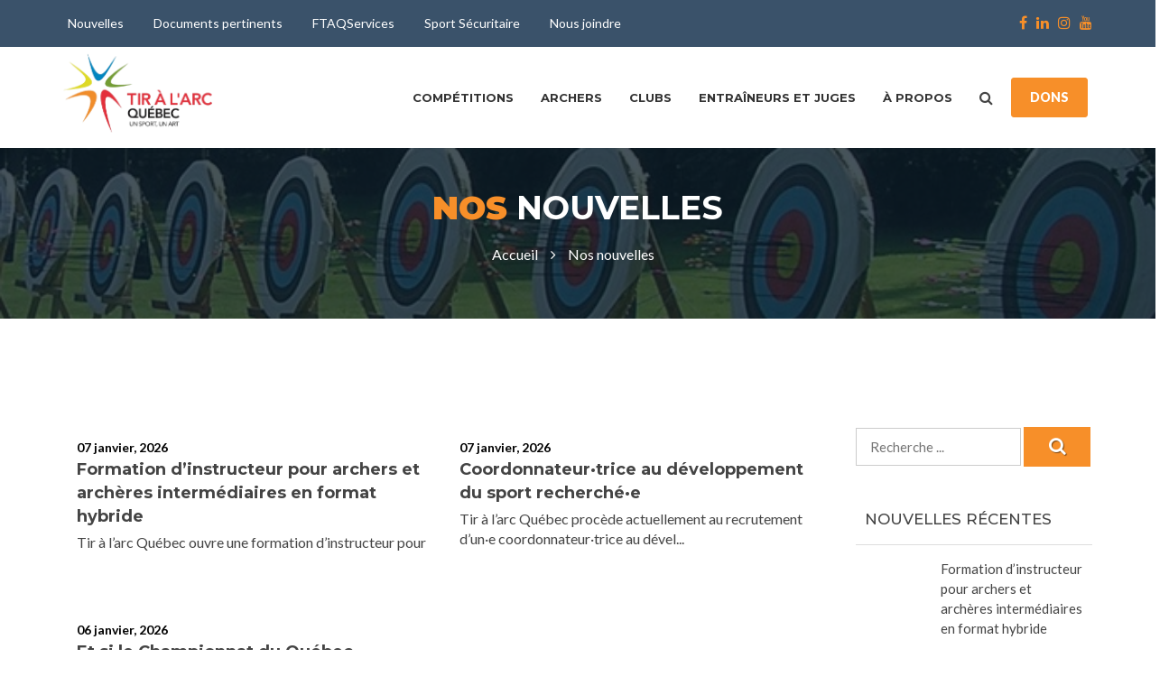

--- FILE ---
content_type: text/html; charset=UTF-8
request_url: https://www.tiralarcquebec.com/Nouvelles.asp?CodeN=391
body_size: 45815
content:

<!doctype html>
<html class="no-js" lang="fr">

<head>
    <meta charset="utf-8">
    <meta http-equiv="x-ua-compatible" content="ie=edge">
    <title>FTAQ</title>
    <meta name="description" content="">
    <meta name="viewport" content="width=device-width, initial-scale=1">
    <!-- favicon -->
    <link rel="shortcut icon" type="image/x-icon" href="img/favicon1.ico">
    <!-- all css here -->
    <!-- bootstrap v3.3.6 css -->
    <link rel="stylesheet" href="css/abdel.css">
    <link rel="stylesheet" href="css/bootstrap.min.css">
    <!-- owl.carousel css -->
    <link rel="stylesheet" href="css/owl.carousel.css">
    <link rel="stylesheet" href="css/owl.transitions.css">
    <!-- animate css -->
    <link rel="stylesheet" href="css/animate.css">
    <!-- meanmenu css -->
    <link rel="stylesheet" href="css/meanmenu.min.css">
    <!-- font-awesome css -->
    <link rel="stylesheet" href="css/font-awesome.min.css">
    <link rel="stylesheet" href="css/icon.css">
    <!-- magnific css -->
    <link rel="stylesheet" href="css/magnific.min.css">
    <!-- venobox css -->
    <link rel="stylesheet" href="css/venobox.css">
    <!-- style css -->
    <!-- responsive css -->
    <link rel="stylesheet" href="css/style.css?v=1.15">
    <link rel="stylesheet" href="css/responsive.css?v=3">

    <!-- modernizr css -->
    <script src="https://ajax.googleapis.com/ajax/libs/jquery/3.3.1/jquery.min.js"></script>
    <script src="js/vendor/modernizr-2.8.3.min.js"></script>
    <link rel="stylesheet" type="text/css" href="css/bootstrap-datepicker.min.css">

    <!--  Cookies  Manager-->
   <link href="https://fonts.googleapis.com/css?family=Roboto+Slab|Quicksand:400,500" rel="stylesheet">
   <link rel="stylesheet" href="assets/cookies/dist/cookieconsent.css?v=1.4" media="print" onload="this.media='all'">
   <!-- END  Cookies  -->


    <style>
        .topbar-area {
            padding: 10px 0;
            /* Augmente la hauteur en ajoutant du padding */
            font-size: 14px;
            /* Augmente légèrement la taille du texte */
        }

        .topbar-left ul li a,
        .topbar-right ul li a {
            font-size: 14px;
            /* Augmente la taille du texte des liens */
            padding: 5px;
            /* Augmente l'espacement des liens */
        }

        .topbar-right ul li i {
            font-size: 16px;
            /* Augmente légèrement la taille des icônes */
        }

        /* Change la couleur du texte des liens principaux au survol */
        .navbar-nav>li>a:hover {
            color: #F78F40 !important;
        }

        /* Change la couleur du texte des sous-menus au survol */
        .navbar-nav .sub-menu li a:hover {
            color: #F78F40 !important;
        }

        .orange-link {
            color: #F78F40 !important;
            text-decoration: none!important;
            transition: font-weight 0.2s ease-in-out!important;
        }

        .orange-link:hover {
            font-weight: bold!important;
        }

        /* p a, table a {
                color: orange !important;
                text-decoration: none;
                transition: font-weight 0.2s ease-in-out;
            }

        p a:hover, table a {
            font-weight: bold;
        } */

        .quote-btn:hover, 
        .quote-btn:focus, 
        .quote-btn:visited {
            color: white !important;
        }
        lato-bold { 
            color: rgb(102,102,102) !important;
            font-family: 'Lato', sans-serif !important;
            font-size: 17px !important;
            text-align: left !important; 
            line-height: 26px !important;
            font-weight:700 !important;
        }
        lato-normal { 
            color: rgb(102,102,102) !important;
            font-family: 'Lato', sans-serif !important;
            font-size: 17px !important;
            text-align: left !important; 
            line-height: 26px !important;
            font-weight:400 !important;
        }

        .mean-container .mean-nav ul li li a{
            text-transform: uppercase!important;
        }
  

    </style>


</head>

<body>
    <div id="preloader"></div>
    <!-- Start top bar -->
    <div class="topbar-area fix hidden-xs">
        <div class="container">
            <div class="row menuHead">
                <div class="col-lg-9 col-md-9 col-sm-8">
                    <div class="topbar-left">
                        <ul class="menu" id="responsive-menu">
                            <!-- <li><a href="#"><i class="fa fa-envelope"></i>taq@tiralarcquebec.com</a></li>
                                <li><a href="#"><i class="fa fa-phone"></i>514-252-3054</a></li> -->

                            <li><a href="/nouvelles">Nouvelles</a></li>
                            <li><a href="/documents-pertinents">Documents pertinents</a></li>
                             <li><a href="/affiliations.php" target="_blank">FTAQServices</a></li>
                              <li><a href="/sport-securitaire">Sport Sécuritaire</a></li>
                            <li><a href="/contact">Nous joindre</a></li>
                            <!--<li><a href="https://alias-solution.com/contact/fr/LSQ403">Je porte plainte</a></li>-->

                        </ul>
                    </div>
                </div>

                <div class="col-lg-3 col-md-3 col-sm-4">
                    <div class="topbar-right">
                        <ul>
                            
                                                            <li><a href="https://www.youtube.com/channel/UCW4CDRRKxTJmT7gLEqk0sxA" title="Youtube" target="_blanck"><i class="fa fa-youtube"></i></a></li>
                                                                                                                    <li><a href="https://www.instagram.com/tir_a_larc_quebec/" title="Instagram" target="_blanck"><i class="fa fa-instagram"></i></a></li>
                             
                                                            <li><a href="https://www.linkedin.com/company/94275700/admin/dashboard/" title="Linkedin" target="_blanck"><i class="fa fa-linkedin"></i></a></li>
                                                                                                                    <li><a href="https://www.facebook.com/tiralarcquebec/" title="Facebook" target="_blanck"><i class="fa fa-facebook"></i></a></li>
                                                        <!-- <li>
                                <a href="https://alias-solution.com/contact/fr/LSQ403" title="Je porte plainte" target="_blank">
                                    <img src="img/logo/je_porte_plainte.png" alt="Je porte plainte" style="width: auto; height: 28px;">
                                </a>
                            </li> -->  
                           <!--  <li>                                
                                <a href="/dons" class="quote-btn" title="Dons">DONS</a>                                 
                            </li> -->                          
                            <!-- <li><a href="http://laq3d.com" target="_blank">3D</a></li> -->


                        </ul>
                    </div>
                </div>
            </div>



        </div>
    </div>
    <!-- End top bar -->
    <header>
        <!-- header-area start -->
        <div id="sticker" class="header-area hidden-xs">
            <div class="container">
                <div class="row">
                    <!-- logo start -->
                    <div class="col-md-2 col-sm-1">
                        <div class="logo" >
                            <!-- Brand -->
                            <a class="" href="/accueil">
                                <img src="img/logo.png" alt="">
                            </a>
                        </div>
                    </div>
                    <!-- logo end -->
                    <div class="col-md-10 col-sm-11">

                        <div class="header-right-link"> 
                            <div class="quote-button hidden-sm">
                                <a   href="dons.php" class="quote-btn "    >DONS</a>
                            </div>
                            <!-- search option start -->
                            <form action="/recherche" method="POST">
                                <div class="search-option">
                                    <input type="text" placeholder="Rechercher..." name="motGeneral" id="motGeneral">
                                    <button class="button" type="submit"><i class="fa fa-search"></i></button>
                                </div>
                                <a class="main-search" href="#"><i class="fa fa-search"></i></a>
                            </form>
                            <!-- search option end -->
                        </div> 

                        <!-- mainmenu start -->
                        <nav class="navbar navbar-default">
                            <div class="collapse navbar-collapse" id="navbar-example">
                                <div class="main-menu">
                                    <ul class='nav navbar-nav navbar-right'>
                                        <li><a href='#' >Compétitions</a><ul class='sub-menu'><li ><a href='evenement.php' target='' >Calendrier et Résultats</a></li><li ><a href='/classements-nouv'>Classements</a></li><li ><a href='/couoe-du-quebec'>Coupe Québec jeunesse</a></li><li ><a href='/jeux-du-quebec'>Jeux du Québec</a></li><li ><a href='/jeux-du-canada'>Jeux du Canada</a></li><li ><a href='records' target='' >Records</a></li><li ><a href='/organisateur'>Organiser une compétition</a></li><li ><a href='/reglements-des-competitions'>Règlements de compétition</a></li></ul></li><li><a href='#' >Archers</a><ul class='sub-menu'><li ><a href='/le-tir-a-larc'>Découvrir le tir à l'arc</a></li><li ><a href='/programme-des-grades'>Initiation / récréation</a></li><li ><a href='/affiliation-adherents'>Affiliation adhérents</a></li><li ><a href='/haut-niveau'>Haute performance</a></li><li ><a href='/equipe-du-quebec'>Équipe du Québec</a></li><li ><a href='/modele-de-developpement-de-larcher'>Modèle de développement de l'archer </a></li><li ><a href='/tir-a-larc-pierre-bedard'>Tir à l'arc Pierre-Bédard</a></li></ul></li><li><a href='#' >Clubs</a><ul class='sub-menu'><li ><a href='club.php' target='' >Trouver un club</a></li><li ><a href='/demarrer-un-club'>Démarrer un club</a></li><li ><a href='/affiliation'>Affiliation</a></li><li ><a href='affiliations.php?p=5' target='' >Assurances</a></li><li ><a href='verification-antecedents' target='' >Vérification des antécedents judiciaires</a></li></ul></li><li><a href='#' >Entraîneurs et juges</a><ul class='sub-menu'><li ><a href='/devenir-juge'>Devenir juge</a></li><li ><a href='/formations-entraineurs'>Devenir entraîneur</a></li><li ><a href='/devenir-formateur'>Devenir formateur</a></li><li ><a href='/verification-des-antecedents-judiciaires'>Vérification des antécedents judiciaires</a></li><li ><a href='/pnce'>Le PNCE</a></li></ul></li><li><a href='#' >À propos </a><ul class='sub-menu'><li ><a href='/dons'>Faire un don</a></li><li ><a href='/qui-sommes-nous'>Mission et objectifs de la FTAQ</a></li><li ><a href='/ca-comites-et-commissions'>Gouvernance</a></li><li ><a href='/reconnaissances'>Reconnaissances</a></li><li ><a href='/politiques-et-reglements'>Politiques et Règlements</a></li><li ><a href='/sport-securitaire'>Sport sécuritaire</a></li><li ><a href='/cetaq'>CETAQ</a></li><li ><a href='/labotaq'>LABOTAQ</a></li><li ><a href='/infolettres'>Infolettres</a></li></ul></li> 
                                    </ul>

                                </div>
                            </div>  
                        </nav>
                        
                        <!-- mainmenu end -->
                    </div>

                    
                </div>
            </div>
        </div>
        <!-- header-area end -->
        <!-- mobile-menu-area start -->
        <div class="mobile-menu-area hidden-lg hidden-md hidden-sm">
            <div class="container">
                <div class="row">
                    <div class="col-md-12">
                        <div class="mobile-menu">
                            <div class="logo">
                                <a href="/accueil"><img src="img/logo.png" alt="" style='width: 40%;' /></a>
                            </div>
                            <nav id="dropdown">
                                <ul>
                                    <li><a href='#' >Compétitions</a><ul class='sub-menu'><li ><a href='evenement.php' target='' >Calendrier et Résultats</a></li><li ><a href='/classements-nouv'>Classements</a></li><li ><a href='/couoe-du-quebec'>Coupe Québec jeunesse</a></li><li ><a href='/jeux-du-quebec'>Jeux du Québec</a></li><li ><a href='/jeux-du-canada'>Jeux du Canada</a></li><li ><a href='records' target='' >Records</a></li><li ><a href='/organisateur'>Organiser une compétition</a></li><li ><a href='/reglements-des-competitions'>Règlements de compétition</a></li></ul></li><li><a href='#' >Archers</a><ul class='sub-menu'><li ><a href='/le-tir-a-larc'>Découvrir le tir à l'arc</a></li><li ><a href='/programme-des-grades'>Initiation / récréation</a></li><li ><a href='/affiliation-adherents'>Affiliation adhérents</a></li><li ><a href='/haut-niveau'>Haute performance</a></li><li ><a href='/equipe-du-quebec'>Équipe du Québec</a></li><li ><a href='/modele-de-developpement-de-larcher'>Modèle de développement de l'archer </a></li><li ><a href='/tir-a-larc-pierre-bedard'>Tir à l'arc Pierre-Bédard</a></li></ul></li><li><a href='#' >Clubs</a><ul class='sub-menu'><li ><a href='club.php' target='' >Trouver un club</a></li><li ><a href='/demarrer-un-club'>Démarrer un club</a></li><li ><a href='/affiliation'>Affiliation</a></li><li ><a href='affiliations.php?p=5' target='' >Assurances</a></li><li ><a href='verification-antecedents' target='' >Vérification des antécedents judiciaires</a></li></ul></li><li><a href='#' >Entraîneurs et juges</a><ul class='sub-menu'><li ><a href='/devenir-juge'>Devenir juge</a></li><li ><a href='/formations-entraineurs'>Devenir entraîneur</a></li><li ><a href='/devenir-formateur'>Devenir formateur</a></li><li ><a href='/verification-des-antecedents-judiciaires'>Vérification des antécedents judiciaires</a></li><li ><a href='/pnce'>Le PNCE</a></li></ul></li><li><a href='#' >À propos </a><ul class='sub-menu'><li ><a href='/dons'>Faire un don</a></li><li ><a href='/qui-sommes-nous'>Mission et objectifs de la FTAQ</a></li><li ><a href='/ca-comites-et-commissions'>Gouvernance</a></li><li ><a href='/reconnaissances'>Reconnaissances</a></li><li ><a href='/politiques-et-reglements'>Politiques et Règlements</a></li><li ><a href='/sport-securitaire'>Sport sécuritaire</a></li><li ><a href='/cetaq'>CETAQ</a></li><li ><a href='/labotaq'>LABOTAQ</a></li><li ><a href='/infolettres'>Infolettres</a></li></ul></li>                                                                     </ul>
                            </nav>
                        </div>
                    </div>
                </div>
            </div>
        </div>
        <!-- mobile-menu-area end -->
    </header>
    <!-- header end -->

  <style>
    .capitalize-first {
        text-transform: lowercase!important;
    }
    .capitalize-first::first-letter {
        text-transform: uppercase!important;
    }

    .capitalize-first a:hover {
        font-weight: bold !important;
        color: #f28803;
    }

    /* Style pour le conteneur principal */
    .post-container {
        display: flex; /* Utilisez Flexbox pour créer deux colonnes */
        align-items: flex-start; /* Alignez les éléments en haut */
        gap: 5px; /* Ajoutez un espace entre les colonnes */
    }

    /* Style pour la colonne de l'image */
    .post-img {
        flex: 1; /* L'image occupe toute la largeur disponible dans sa colonne */
        max-width: 200px; /* Limitez la largeur maximale si nécessaire */
        height: auto; /* Ajustez la hauteur automatiquement pour maintenir les proportions */
        overflow: hidden; /* Assurez-vous que l'image reste dans ses limites */
    }

    .post-img img {
        width: 100%; /* Faites en sorte que l'image remplisse sa colonne */
        height: auto; /* Maintenez les proportions de l'image */
        object-fit: cover; /* Ajustez l'image pour qu'elle couvre l'espace sans déformation */
    }

    /* Style pour la colonne du texte */
    .blog-meta {
        flex: 2; /* Occupez plus d'espace pour le texte */
        display: flex; /* Alignez le texte verticalement */
        flex-direction: column; /* Placez le texte en colonne */
        justify-content: center; /* Centrez le texte verticalement */
    }

    .news-title {
    color: #444444;
    text-transform: none;
    font-size: 15px !important;
    font-weight: normal !important;
    }

    .hover-link:hover .news-title {
        font-weight: bold !important;
        color: #f28803 !important;
    }

</style>
<div class="page-area">
    <div class="breadcumb-overlay"></div>
    <div class="container">
        <div class="row">
            <div class="col-md-12 col-sm-12 col-xs-12">
                <div class="breadcrumb text-center">
                    <div class="section-headline white-headline text-center">
                        <h3><span class="color">NOS</span> NOUVELLES</h3>
                    </div>
                    <ul>
                        <a href="/accueil">
                            <li class="home-bread">Accueil</li>
                        </a>
                        <a href="nouvelle_liste.php">
                            <li>Nos nouvelles</li>
                        </a>
                    </ul>
                </div>
            </div>
        </div>
    </div>
</div>
<!-- END Header -->
<!-- Club détails area -->
<!----------------------- Formulaire pour envoier l'action aux details de la nouvelle ou d'evenement------------------->
<form method="POST" id="formGlobal" name="formGlobal">
    <input type="hidden" name="id" id="id" value="">
</form>
<!-- fin formulaire- ----------------------------------------------------------------->
<script type="text/javascript">
    /********Passer l'action au fichier des detailles de la nouvelle ou d'evenement a partir de la page d'accueil*/
    function formSubmit(form, id, action) {
        var myForm = form;
        var idRecu = id;
        if (idRecu != '') {
            document.getElementById("id").value = idRecu;
            document.getElementById(myForm).action = action;
            document.getElementById(myForm).submit();
        } else return false;
    }
    /****************************Fin*************************************/
</script>
<!-- Club détails area -->
<div class="project-page area-padding">
    <div class="container">
        <div class="row">
            <div class="col-md-9 col-sm-9 col-xs-12" id="jar">
                <!-- single-awesome-project start -->
                                        <div class="col-md-6 col-sm-6 col-xs-12  ">
                            <div class="single-awesome-project mx-auto content">
                                <div class="awesome-img">
                                    <a href="nouvelle-details?id=c2pkVW5EL2gydUtpUk1YdkQwUGxuQT09">
                                        <img src="modules/nouvelles/3011767801029.png" alt="" style="width: auto;height: 250px;" />
                                    </a>
                                </div>
                                <a href="nouvelle-details?id=c2pkVW5EL2gydUtpUk1YdkQwUGxuQT09">

                                    <div class="project-dec" style="height: 150px;">

                                        <div class="blog-meta">
                                            <span class="date-type" style="color:black;">
                                                07 janvier, 2026                                            </span>
                                        </div> 
                                    
                                        <h4 style="text-transform: none;">Formation d’instructeur pour archers et archères intermédiaires en format hybride</h4>
                                    
                                        <p>Tir à l’arc Québec ouvre une formation d’instructeur pour archers et archères intermédiaires...</p>

                                        
                                    </div>
                                </a>
                            </div>
                        </div>
                                            <div class="col-md-6 col-sm-6 col-xs-12  ">
                            <div class="single-awesome-project mx-auto content">
                                <div class="awesome-img">
                                    <a href="nouvelle-details?id=eDdYRUpzdFcxTFY3YlNESEtFeFpyQT09">
                                        <img src="modules/nouvelles/3021767811795.png" alt="" style="width: auto;height: 250px;" />
                                    </a>
                                </div>
                                <a href="nouvelle-details?id=eDdYRUpzdFcxTFY3YlNESEtFeFpyQT09">

                                    <div class="project-dec" style="height: 150px;">

                                        <div class="blog-meta">
                                            <span class="date-type" style="color:black;">
                                                07 janvier, 2026                                            </span>
                                        </div> 
                                    
                                        <h4 style="text-transform: none;">Coordonnateur·trice au développement du sport recherché·e</h4>
                                    
                                        <p>Tir à l’arc Québec procède actuellement au recrutement d’un·e coordonnateur·trice au dével...</p>

                                        
                                    </div>
                                </a>
                            </div>
                        </div>
                                            <div class="col-md-6 col-sm-6 col-xs-12  ">
                            <div class="single-awesome-project mx-auto content">
                                <div class="awesome-img">
                                    <a href="nouvelle-details?id=eGc5U2dEVzBPS25yVk1RdzNiY0grdz09">
                                        <img src="modules/nouvelles/3001767718529.png" alt="" style="width: auto;height: 250px;" />
                                    </a>
                                </div>
                                <a href="nouvelle-details?id=eGc5U2dEVzBPS25yVk1RdzNiY0grdz09">

                                    <div class="project-dec" style="height: 150px;">

                                        <div class="blog-meta">
                                            <span class="date-type" style="color:black;">
                                                06 janvier, 2026                                            </span>
                                        </div> 
                                    
                                        <h4 style="text-transform: none;">Et si le Championnat du Québec intérieur 2026 se déroulait dans votre club?</h4>
                                    
                                        <p>Tir à l’arc Québec invite ses clubs affiliés à déposer leur candidature afin d’agir comme h...</p>

                                        
                                    </div>
                                </a>
                            </div>
                        </div>
                                                </div>
            <div class="col-md-3 col-sm-3 col-xs-12" style="background: none!important;">
                <div class="left-head-blog" style="background: none!important;">
                    <div class="left-blog-page" style="background: none!important;">
                        <!-- search option start -->
                        <form action="nouvelle_liste.php" method="POST">
                            <div class="blog-search-option">
                                <input type="text" placeholder="Recherche ..." name="nouvelleCherche">
                                <button class="button" type="submit">
                                    <i class="fa fa-search"></i>
                                </button>
                            </div>
                        </form>
                        <!-- search option end -->
                    </div>
                    <div class="left-blog-page" style="background: none!important;">
                        <!-- recent start  Nouvelle récentes-->


                        <div class="left-blog" style="background: none!important;">
                        <h4>nouvelles récentes</h4>
                        <div class="recent-post">
                            <!-- start single post -->
                                                            <div class="recent-single-post" onclick="formSubmit('formGlobal','301','/nouvelle-details')">
                                    <a href="nouvelle-details?id=c2pkVW5EL2gydUtpUk1YdkQwUGxuQT09">
                                        <div class="post-container">
                                            <!-- Image column -->
                                            <div class="post-img">
                                                <img src="modules/nouvelles/3011767801029.png" alt="" />
                                            </div>
                                            <!-- Text column -->
                                            <div class="blog-meta hover-link">
                                                <span class="news-title"  style="color:#444444;text-transform: none;font-size:15px!important;font-weight: normal!important;">Formation d’instructeur pour archers et archères intermédiaires en format hybride</span>
                                            </div>
                                        </div>
                                    </a>
                                </div>
                                                            <div class="recent-single-post" onclick="formSubmit('formGlobal','302','/nouvelle-details')">
                                    <a href="nouvelle-details?id=eDdYRUpzdFcxTFY3YlNESEtFeFpyQT09">
                                        <div class="post-container">
                                            <!-- Image column -->
                                            <div class="post-img">
                                                <img src="modules/nouvelles/3021767811795.png" alt="" />
                                            </div>
                                            <!-- Text column -->
                                            <div class="blog-meta hover-link">
                                                <span class="news-title"  style="color:#444444;text-transform: none;font-size:15px!important;font-weight: normal!important;">Coordonnateur·trice au développement du sport recherché·e</span>
                                            </div>
                                        </div>
                                    </a>
                                </div>
                                                            <div class="recent-single-post" onclick="formSubmit('formGlobal','300','/nouvelle-details')">
                                    <a href="nouvelle-details?id=eGc5U2dEVzBPS25yVk1RdzNiY0grdz09">
                                        <div class="post-container">
                                            <!-- Image column -->
                                            <div class="post-img">
                                                <img src="modules/nouvelles/3001767718529.png" alt="" />
                                            </div>
                                            <!-- Text column -->
                                            <div class="blog-meta hover-link">
                                                <span class="news-title"  style="color:#444444;text-transform: none;font-size:15px!important;font-weight: normal!important;">Et si le Championnat du Québec intérieur 2026 se déroulait dans votre club?</span>
                                            </div>
                                        </div>
                                    </a>
                                </div>
                                                            <div class="recent-single-post" onclick="formSubmit('formGlobal','292','/nouvelle-details')">
                                    <a href="nouvelle-details?id=cGd2YVpIdk9DN3ZaS0VmZ3Zsak9mUT09">
                                        <div class="post-container">
                                            <!-- Image column -->
                                            <div class="post-img">
                                                <img src="modules/nouvelles/2921765985626.png" alt="" />
                                            </div>
                                            <!-- Text column -->
                                            <div class="blog-meta hover-link">
                                                <span class="news-title"  style="color:#444444;text-transform: none;font-size:15px!important;font-weight: normal!important;">Tir à l’arc Québec vous souhaite de joyeuses fêtes!</span>
                                            </div>
                                        </div>
                                    </a>
                                </div>
                                                        <!-- End single post -->
                        </div>
                    </div>



                        <!-- recent end -->
                    </div>
                    <div class="left-blog-page">
                        <div class="left-blog">
                            <div class="panel panel-default">
                                <a data-toggle="collapse" data-parent="#accordion" href="#archive">
                                    <h4>archive</h4>
                                </a>
                            </div>
                            <div id="archive" class="panel-collapse collapse">
                                                                <ul>
                                                                            <li>
                                            <a href="?annee=2026&page=1">2026</a>
                                        </li>
                                                                            <li>
                                            <a href="?annee=2025&page=1">2025</a>
                                        </li>
                                                                            <li>
                                            <a href="?annee=2024&page=1">2024</a>
                                        </li>
                                                                            <li>
                                            <a href="?annee=2023&page=1">2023</a>
                                        </li>
                                                                            <li>
                                            <a href="?annee=2022&page=1">2022</a>
                                        </li>
                                                                            <li>
                                            <a href="?annee=2021&page=1">2021</a>
                                        </li>
                                                                            <li>
                                            <a href="?annee=2020&page=1">2020</a>
                                        </li>
                                                                            <li>
                                            <a href="?annee=2019&page=1">2019</a>
                                        </li>
                                                                            <li>
                                            <a href="?annee=2018&page=1">2018</a>
                                        </li>
                                                                            <li>
                                            <a href="?annee=2017&page=1">2017</a>
                                        </li>
                                                                            <li>
                                            <a href="?annee=2016&page=1">2016</a>
                                        </li>
                                                                            <li>
                                            <a href="?annee=2015&page=1">2015</a>
                                        </li>
                                                                            <li>
                                            <a href="?annee=2014&page=1">2014</a>
                                        </li>
                                                                    </ul>
                            </div>
                        </div>
                    </div>
                </div>
            </div>
        </div>
    </div>
    <div class="row">
        
            <div class="col-md-7 col-md-offset-2">
                <nav>
                    <ul class="pagination justify-content-center pagination-sm noprint">
                    </ul>
                </nav>
            </div>
            <div class="col-md-3">
                <p style="margin-top: 40px;"><a href="/accueil" class="quote-btn">Retour</a></p>
            </div>
        
    </div>
</div>
<!-- End main content -->
</div>
<!-- Start Footer bottom Area -->
<script>
    $(document).ready(function () {
        // Initialize variables
        let currentPage = 1;
        let selectedYear = getAnnee(); // Get the year from the URL

        // Display the selected year
        $("#selectedYear").text(selectedYear);

        // Load the correct page based on the URL
        const urlParams = new URLSearchParams(window.location.search);
        const pageFromUrl = urlParams.has("page") ? parseInt(urlParams.get("page")) : 1;
        currentPage = pageFromUrl;
        showPage(currentPage);

        // Handle clicks on years (e.g., 2024, 2025)
        $(".year-selector").on("click", function (e) {
            e.preventDefault();
            const newYear = $(this).data("year"); // Get the year from the data attribute
            selectedYear = newYear; // Update the selected year

            // Update the URL with the new year and reset the page to 1
            updateUrl(selectedYear, 1);
            showPage(1); // Reload the first page with the new year
        });

        // Handle clicks on pagination items
        $(document).on("click", ".pagination li.current-page:not(.active)", function (e) {
            e.preventDefault();
            const selectedPage = parseInt($(this).text());
            currentPage = selectedPage; // Update currentPage
            showPage(selectedPage);
        });

        // Handle "Next" button click
        $("#next-page").on("click", function (e) {
            e.preventDefault();
            currentPage += 1; // Increment currentPage
            showPage(currentPage);
        });

        // Handle "Previous" button click
        $("#previous-page").on("click", function (e) {
            e.preventDefault();
            currentPage -= 1; // Decrement currentPage
            showPage(currentPage);
        });
    });

    // Function to get the year from the URL or default to the current year
    function getAnnee() {
        const urlParams = new URLSearchParams(window.location.search);
        if (urlParams.has("annee")) {
            return urlParams.get("annee"); // Return the year from the URL if it exists
        } else if (urlParams.has("id")) {
            return urlParams.get("id"); // Fallback to "id" if "annee" is not present
        }
        return new Date().getFullYear(); // Otherwise, use the current year
    }

    // Function to update the URL with the selected year and page
    function updateUrl(annee, page) {
        const newUrl = `?annee=${annee}&page=${page}`;
        window.history.pushState({ path: newUrl }, "", newUrl);
    }
</script>
  <div class="banner-area">
      <div class="container">
          <div class="row">
              <div class="col-md-3 col-sm-3 col-xs-12">
                  <div class="banner-content">
                      <div class="footer-top-left">
                          <h4> FAITES UN DON</h4>
                      </div>
                  </div>
              </div>
              <div class="col-md-5 col-sm-5 col-xs-12">
                  <div class="banner-content">
                      <div class="footer-top-left">
                          <p class="footer-top-text" style='color:white;font-size: 15px!important;'>Pour chaque don re&#231;u par Tir &#224; l'arc Qu&#233;bec, le programme Placements Loisir et Sport ajoutera une somme &#233;quivalente &#224; 450 % du montant du don. &nbsp;</p>
                      </div>
                  </div>
              </div>
              <div class="col-md-4 col-sm-12 col-xs-12">
                  <div class="banner-content">
                      <div class="footer-top-left">
                          <a class="banner-btn" href="dons.php">COMMENT FAIRE UN DON ?</a>
                      </div>
                  </div>
              </div>
          </div>
      </div>
  </div>
  <!-- Start Footer bottom Area -->
  <footer>
      <div class="footer-area">
          <div class="container">
              <div class="row">
                  <div class="col-md-4 col-sm-4 col-xs-12">
                      <div class="footer-content">
                          <div class="footer-head">
                              <h4>À propos de la FTAQ</h4>
                              <hr>
                              <p>Tir &#224; l'arc Qu&#233;bec, par son leadership, assure une synergie entre ses adh&#233;rents et ses partenaires afin de favoriser le d&#233;veloppement et l'&#233;panouissement de l'athl&#232;te tout en faisant la promotion de la pratique du tir &#224; l&#8217;arc au Qu&#233;bec.</p>
                              <div class="footer-icons">
                                  <ul>
                                                                                <li><a href="https://www.facebook.com/tiralarcquebec/" title="Facebook" target="_blanck"><i class="fa fa-facebook"></i></a></li>
                                                                                                                                                            <li><a href="https://www.linkedin.com/company/94275700/admin/dashboard/" title="Linkedin" target="_blanck"><i class="fa fa-linkedin"></i></a></li>
                                                                                                                      <li><a href="https://www.youtube.com/channel/UCW4CDRRKxTJmT7gLEqk0sxA" title="Tumblr" target="_blanck"><i class="fa fa-youtube"></i></a></li>
                                                                                                                                                            <li><a href="https://www.instagram.com/tir_a_larc_quebec/" title="Vimeo" target="_blanck"><i class="fa fa-instagram"></i></a></li>
                                                                        </ul>
                              </div>
                          </div>
                      </div>
                  </div>
                  <!-- end single footer -->
                  <div class="col-md-4 col-sm-4 col-xs-12">
                      <div class="footer-content">
                          <div class="footer-head">
                              <h4>Contact</h4>
                              <hr>
                              <p>
                                  Vous pouvez nous joindre aux coordonnées suivantes : 
                              </p>
                              <div class="footer-contacts">
                                  <p><span>Téléphone: </span> 514-252-3054</p>
                                  <p><span>Courriel: </span><a href='mailto:taq@tiralarcquebec.com'>taq@tiralarcquebec.com</a></p>
                                  <p><span>Adresse: </span>7665 Boul Lacordaire Montréal (Québec) H1S 2A7</p>
                              </div>
                          </div>
                      </div>
                  </div>
                  <!-- end single footer -->
                  <div class="col-md-4 col-sm-4 col-xs-12">
                      <div class="footer-content">
                          <div class="footer-head">
                              <h4> abonnez-vous </h4>
                              <hr>
                              <p>
                                  Inscrivez-vous pour recevoir GRATUITEMENT notre infolettre :
                              </p>
                              <div class="subs-feilds">
                                  <div class="suscribe-input">
                                      <form action="/accueil" method='POST' name='info_abbonement'>
                                          <input type="email" class="email form-control width-80" id="info_courriel" name="info_courriel" placeholder="Votre courriel">
                                          <button type="submit" id="sus_submit" class="add-btn">Inscrivez-vous</button>
                                      </form>
                                  </div>
                              </div>
                          </div>
                      </div>
                  </div>
                  <!-- end single footer -->
              </div>
          </div>
      </div>
      <div class="footer-area-bottom">
          <div class="container">
              <div class="row">
                  <div class="col-md-12 col-sm-12 col-xs-12">
                      <div class="copyright">
                          <p style="font-size: 12px;">
                              © 2026                              <a href="#"> www.tiralarcquebec.com</a> Tous droits réservés 
                              <a class="pull-right"  target='_blank' href="Uploads/Politiques/2025/2024.12.10_Politique_protection_des_donnees_personnelles.pdf" style='color:#F78F29; font-size: 14px;font-weight: bold;'>
                                  Politique de confidentialité
                              </a> 
                               | <a href="" class='copyright' type="button" data-cc="c-settings">Préférences de cookies</a>
                          </p>
                      </div>
                  </div>
              </div>
          </div>
      </div>
  </footer>


  <!-- all js here -->

  <!-- jquery latest version -->
  <script src="js/vendor/jquery-1.12.4.min.js"></script>
  <!-- bootstrap js -->
  <script src="js/bootstrap.min.js"></script>
  <!-- owl.carousel js -->
  <script src="js/owl.carousel.min.js"></script>
  <!-- Counter js -->
  <script src="js/jquery.counterup.min.js"></script>
  <!-- waypoint js -->
  <script src="js/waypoints.js"></script>
  <!-- isotope js -->
  <script src="js/isotope.pkgd.min.js"></script>
  <!-- magnific js -->
  <script src="js/magnific.min.js"></script>
  <!-- venobox js -->
  <script src="js/venobox.min.js"></script>
  <!-- wow js -->
  <script src="js/wow.min.js"></script>
  <!-- meanmenu js -->
  <script src="js/jquery.meanmenu.js"></script>
  <!-- Form validator js -->
  <script src="js/form-validator.min.js"></script>
  <!-- plugins js -->
  <script src="js/plugins.js"></script>
  <!-- main js -->
  <script src="js/main.js"></script>
  <!-- LOADING SCRIPTS FOR PAGE-->
  <script src="assets/js/bootstrap-auto-dismiss-alert.js"></script><!--Lien pour les alert qui vont s'affiché apres un envoye d'un courrie-->
  <!--<script src="assets/js/pagination.js?v=1.28"></script>--><!--Lien pour la pagination des elements-->
   <script src="js/bootstrap-datepicker.min.js"></script>

       <script src="assets/cookies/dist/cookieconsent.js"></script>


<script src="assets/cookies/dist/cookieconsent-init.js?v=1.3"></script>
<!-- END  Cookies  -->
  </body>

  </html><script src="assets/js/pagination.js?v=1.28"></script><!--Lien pour la pagination des elements-->

--- FILE ---
content_type: text/css
request_url: https://www.tiralarcquebec.com/css/abdel.css
body_size: 35567
content:

@font-face {
  font-family: 'Eagle-Book';
  src: url('../font/eagle-book/Eagle-Book.eot'); /* IE9 Compat Modes */
  src: url('../font/eagle-book/Eagle-Book.eot?#iefix') format('embedded-opentype'), /* IE6-IE8 */
         url('../font/eagle-book/Eagle-Book.woff') format('woff'), /* Pretty Modern Browsers */
       url('../font/eagle-book/Eagle-Book.ttf')  format('truetype'), /* Safari, Android, iOS */
       url('../font/eagle-book/Eagle-Book.svg#svgFontName') format('svg'); /* Legacy iOS */

}
   
@font-face {
  

 font-family: 'BebasNeue-Regular';
  src: url('../font/BebasNeue-Regular/BebasNeue-Regular.eot'); /* IE9 Compat Modes */
  src: url('../font/BebasNeue-Regular/BebasNeue-Regular.eot?#iefix') format('embedded-opentype'), /* IE6-IE8 */
         url('../font/BebasNeue-Regular/BebasNeue-Regular.woff') format('woff'), /* Pretty Modern Browsers */
       url('../font/BebasNeue-Regular/BebasNeue-Regular.ttf')  format('truetype'), /* Safari, Android, iOS */
      /* url('../font/BebasNeue-Regular/BebasNeue-Regular.svg#svgFontName') format('svg')  Legacy iOS */
       url('../font/BebasNeue-Regular/BebasNeue-Regular.woff2') format('woff2'); /*   Super Modern Browsers */
}
   



.background-opacity:before {

    background-color:#e9e9e9;
}

.btn.btn-orange {
    background-color:#f28803;
    font-family: BebasNeue-Regular, Helvetica, Arial, sans-serif;
   
   line-height: inherit;
       padding: 8px 15px 5px 15px;
}

.hors-route-btn{
        padding-top: 50px;
}

 .btn.btn-transit:hover:after {
    right: 0;
}
.btn.btn-transit:after {
    position: absolute;
    content: '';
    right: 100%;
    background-color: #323232;
    color:white;
    width: 100%;
    height: 100%;
    top: 0;
     transition: all 0.5s ease;
}

.btn-transit:hover, .btn-transit:focus, .btn-transit.focus {
       color:white;
}


.btn-orange span {
     font-size:1.6em;
}
hors-route p{
   color:black;
   line-height: 30px;
       margin-top: 7px;
}



.hors-img{
    position: absolute; 
    top: -101px;

}
.hors-img-container{
    /*text-align:center;*/ 
    position:relative;
}
.hors-img-container-top .hors-img{
    top: -123px;
}

@media (max-width:768px)
 {
   .hors-img {
   
    /*top: -105px;*/
    display: inline-block;
}
}
.hr-top{
margin-bottom: 80px;
}
    

.align-center{
    text-align:center;
}

.bg-color{
        background-color: #9ac51f;
}


 .hr-box:hover {
    /*box-shadow: 0 0 15px rgba(0, 0, 0, 0.15);*/
    
}

 .hr-box:hover .hover-text-right {
    left: 0;
    opacity:0.9;
}

  .hr-box:hover .hover-text-left{
    right: 0;
    opacity:0.9;
}

 .hr-box .hover-text {
    position: absolute;
    left: 100%;
     top: 0;
    width: 100%;
    height: 100%;
    background-color: white;
    color: black;
    font-size: 18px;
    text-align:center;
    padding: 19px 0;
    line-height:19px;
    transition: all .5s ease-in-out;
}
.hr-box .hover-text-left {

    right: 100%;
    left: auto;
}

.hr-box{
   

    position:relative;
    overflow: hidden;
    padding: 30px 0;
    transition: all .5s ease-in-out;
}


.hr-box-right{
    padding-left: 10px;
    
}

.hr-box-left{
    padding-right: 10px;
    
}




.box-title {
  

    line-height: 34px;
     font-size: 2.6em;
    font-weight: normal; 
    line-height: 0.9em;
 
    font-family: Eagle-Book, 'Arial Narrow', Arial, sans-serif;
}

.txt-color {
    color:black;
}
.txt-color-white {
      color:white;
}
           





a {
    color: #f28803;
}
a:hover {
    color: #86bc42;
}
/**********Natalia******************/
.marque {
  font-family: 'Lato', Helvetica, Arial, sans-serif;
  border-collapse: collapse;
  width: 100%;
}

.marque td, .marque th {
  border: 1px solid #ddd;
  padding: 8px;
}

.marque tr:nth-child(even){background-color: #f2f2f2;}

.marque tr:hover {background-color: #ddd;}

.marque th {
  padding-top: 12px;
  padding-bottom: 12px;
  text-align: left;
  background-color: #12283e;
  color: white;
}

         .modalDialog {
    position: fixed;
    font-family: Arial, Helvetica, sans-serif;
    top: 5%;
    left: 10%;
   // background: rgba(0, 0, 0, 0.8);
    z-index: 99999;
    opacity:0;
    -webkit-transition: opacity 400ms ease-in;
    -moz-transition: opacity 400ms ease-in;
    transition: opacity 400ms ease-in;
    pointer-events: none;
}
.modalDialog:target {
    opacity:1;
    pointer-events: auto;
}
#openImg1 img  {
    width: 75%;
    height:auto;
}
#openImg2 img  {
    width: 75%;
    height:auto;
}
#openImg3 img  {
    width: 75%;
    height:auto;
}
#openImg4 img  {
    width:75%;
    height:auto;
}
.modalDialog > div {
    width: 40px;
    height: 40px;
    position: relative;
    margin: 0 10px auto;
    padding: 5px;}

.close {
    background: #606061;
    color: #FFFFFF;
    line-height: 25px;
    position: absolute;
    text-align: center;
    width: 24px;
    text-decoration: none;
    font-weight: bold;
    -webkit-border-radius: 12px;
    -moz-border-radius: 12px;
    border-radius: 12px;
    -moz-box-shadow: 1px 1px 3px #000;
    -webkit-box-shadow: 1px 1px 3px #000;
    box-shadow: 1px 1px 3px #000;
    background: #323232!important;
    opacity: .8!important;
}
.close:hover {
    color: #86bc42;
}
.pagination > .active > a, .pagination > .active > span, .pagination > .active > a:hover, .pagination > .active > span:hover, .pagination > .active > a:focus, .pagination > .active > span:focus {
    z-index: 2;
    color: #fff;
    cursor: default;
    background-color: #FF9800;
    border-color: #ff9800;
    color: #635f5e;
}
.pagination-sm > li > a, .pagination-sm > li > span {
    padding: 5px 10px;
    font-size: 12px;
    line-height: 1.5;
}
.pagination > li > a, .pagination > li > span {
    position: relative;
    float: left;
    padding: 6px 12px;
    margin-left: -1px;
    line-height: 1.42857143;
    color: #90a1ae;
    text-decoration: none;
    background-color: #fff;
    border: 1px solid #ddd;
}
.carte:hover { 
  border: 1px solid #86bc42;
}
.fa-download:hover { 
  text-shadow: 1px 1px 2px #000000;
}
.icons {
    font-size: 48px; 
    color:#f28803;
    font-weight: bold;
}
.bouton {
    text-transform: uppercase;
    top:2%;
    font-weight: bold!important;
    color:#f28803;
    font-family: BebasNeue-Regular, Helvetica, Arial, sans-serif;
    letter-spacing: .1rem;
    font-size:18px;
    margin-left: -15px;

 }
.form-radio
{
     -webkit-appearance: none;
     -moz-appearance: none;
     appearance: none;
     display: inline-block;
     position: relative;
     background-color: #f1f1f1;
     color: #666;
     top: 5px;
     height: 25px;
     width: 25px;
     border: 1px solid grey;
     border-radius: 8px;
     cursor: pointer;     
     margin:0 5px!important;
     outline: none;
     margin-left: -40px!important;
}
.form-radio:checked::before
{
     position: absolute;
     font-weight: bold
     font: 18px/1 'Open Sans', sans-serif;
     left: 6px;
     top: 1px;
     content: '\02143';
     transform: rotate(40deg);
}
.form-radio:hover
{
     background-color: #f288035c;
}
.quize
{
     margin-left: 20%;
} 

#veuillez-selectionner {
    color: red;
    margin-left: 6%;
}



  a < .sub-title {
    color: black!important;
    font-size: 18px!important;
}
.iconContact {
    width: 40px;
    height: 40px;
    text-align: center;
    font-size: 1.6em;
    line-height: 1.4em;
    color:#f28803;
}
.lienContact {
    color:#333;
    margin-left: 2%;
    font-weight: bold;

}
.iconContact:hover {
    color:#86bc42;
}
.lienContact:hover {
    color:#86bc42;

}

/******************fin css Natalia***********/
.under-line{
    text-decoration:underline;
}

.ca-box{
    background-color:#e9e9e9;
    padding:30px 60px;
    min-height: 417px;
}

.ca-box .title{
    font-size: 2.8em;
    /*font-weight: 900;*/
    line-height: 34px;
    color:#7fa51d;
    font-family:Eagle-Book, 'Arial Narrow', Arial, sans-serif
}

.ca-box .sub-title{
   font-size: 2em;
   font-weight:normal;
    line-height: 31px;
    font-family: BebasNeue-Regular;
    color:#323232;
        margin-top: 20px;
} 

.ca-box .btn{
    line-height: 21px;
        padding:12px 20px 7px 20px;
     font-family: BebasNeue-Regular;
} 

.ca-box .btn-one{

    padding: 20px 30px;  
    margin-right:19px;
     font-family: BebasNeue-Regular;
      font-weight:normal;
}
 
.ca-box p{
    margin: 20px 0 30px 0;
        font-size: 1.1em;
    line-height: 1.2em;
}

.mobile-img{

    position: absolute;
    top: -92px;
        left: 9%;
} 
.mobile-img-side {
    position: absolute;
    top: -38px;
    left: 9%;
}
.section-padding-mobile{
        padding: 60px 0 0 0;
}

.mobile-txt{
    position: relative;
    top: 108px;
}
.title-mobile{
     font-size: 1.4em;
    font-weight: normal;
    line-height: 34px;
    color:#7fa51d;
    font-family:Eagle-Book, 'Arial Narrow', Arial, sans-serif
}

.sub-title-mobile{
     font-size: 1.4em;
        line-height: 34px;
    color:#323232;
    font-family:Eagle-Book, 'Arial Narrow', Arial, sans-serif
} 

.mobile-txt p {
    margin: 11px 0 17px 0;
 }

.section-banners{
        margin: 20px 0;
} 
.section-nouvelles{

    margin-bottom: 35px;

}  

.section-banners .box-title {
        font-size: 2.6em;
    font-weight: normal; 
    line-height: 0.9em;
    color: white;
    font-family: Eagle-Book, 'Arial Narrow', Arial, sans-serif;
} 



.item-news{
    height: 200px;
    background: gray;
}
  


.item{
 
  transition:.4s ease all;
    opacity:0.4;
      /*padding: 0 10px; */
 
    transition: .4s ease all;
    /* margin: 0 20px; */

 
}
.item .or-spacer-vertical{
 
 display:none;
 
}
.ca-box .sub-title2{
    font-size:2.2em;

}



@media(max-width:1000px){
  .item{margin:0; transform:scale(.9)}
}
.active .item{
  opacity:1;
  transform:scale(1);
} 


.active .item .or-spacer-vertical{
 display:block;
} 
.owl-item {
    -webkit-backface-visibility: hidden;
    -webkit-transform: translateZ(0) scale(1.0, 1.0);
}

.inner{position:absolute; bottom:30px; left:0; right:0; text-align:center;}
.inner a{color:#fff; text-decoration:none; border-bottom:2px solid rgba(255,255,255,0.5); transition:.3s ease border-color}
.inner a:hover{border-color:#fff;}
.black .inner a{color:#000; border-color:rgba(0,0,0,0.4)}
.black .inner a:hover{border-color:#000;}



.well {
    min-height: 20px;
    padding: 0; 
    margin-bottom: 0;
    background-color: #e9e9e9;
    border: none;
    border-radius: 0;
    -webkit-box-shadow: inset 0 1px 1px rgba(0, 0, 0, .05);
    box-shadow: inset 0 1px 1px rgba(0, 0, 0, .05);
}

.left-shadow {
 display: inline-block;
    /* margin-top: 68px; */
    position: absolute;
    /* float: right; */
    /* height: 301px; */
    /* background: red; */
    right: -2px;
}

.right-shadow {
 display: inline-block;
    /* margin-top: 68px; */
    position: absolute;
    /* float: right; */
    /* height: 301px; */
    /* background: red; */
left: -50px;
    top: 0;
}
.or-spacer-vertical .mask {
overflow: hidden;
    width: 20px;
    height: 347px;
    /* padding: 8px; */
    position: relative;
    top: -3px;
    left: 39px;
}

.or-spacer-vertical.right-shadow .mask:before {
 content: '';
    display: block;
    margin-left: 23px;
    width: 149px;
    height: 91%;
    border-radius: 41px / 216px;
    box-shadow: -12px 0px 15px 3px #bfbfbf;
}

.or-spacer-vertical.left-shadow .mask:after {
   content: '';
    display: block;
    margin-left: -149px;
    width: 149px;
    height: 91%;
    border-radius: 41px / 216px;
    box-shadow: 9px 0px 15px 3px #bfbfbf;
}
}
/*.item .left-shadow{ 
padding-left: 0;
position:relative;

}*/

.item .right-shadow{ 
padding-left: 0;
position:relative;
text-align: left;
    padding-left: 30px;

}
         
.item-container{ 
background: white;
   padding: 25px 0px;
   text-align: left;
    padding-left: 30px;
}


.title-news a{
  color: #323232;
}

.nouvelles  .title-news{
    margin-top:14px;

    color: #323232;
}

.nouvelles  .sub-title-news{
    color: #323232;
    font-size:1.2em;
    font-weight:bold;
}

.nouvelles .btn{
   font-family: 'oswald', Helvetica, Arial, sans-serif;
   position: absolute;
    bottom: -15px;
    right: 49px;
}

.nouvelles p{
font-size:1.1em;
padding:0 10px 0 0;
}


.nouvelles span {
    font-size: 0.9em;
}

.section-nouvelles .title {
   
    font-size:2em;
    line-height: 34px;
    color: #323232;
    font-family: Eagle-Book, 'Arial Narrow', Arial, sans-serif;
    text-align:center;
    margin-top: 30px;
}

.zone-mb-title{
        font-size: 2.2em;
    line-height: 34px;
    color: white;
    font-family: Eagle-Book, 'Arial Narrow', Arial, sans-serif;
    text-align: center;
    margin-top: 30px;
}






.slider-logo {
    background-color: #e9e9e9;
   
}

.slider-logo .center-title{
    font-size: 2em;
    line-height: 34px;
    color: #323232;
    font-family: Eagle-Book, 'Arial Narrow', Arial, sans-serif;
    text-align: center;
    margin-top: 30px;
    font-weight: normal;
}

.slider-logo .slider-logo-wrapper {
  
    padding-bottom: 82px;

}

.footer-top-text{
    
}


.footer-top-wrapper .footer-top-left .footer-top-title, .footer-top-wrapper .footer-top-left .footer-top-text {
    font-weight: 400; 
    /* font-size: 16px; */
    color:black;
    font-size:1.4em;
    margin-bottom: 0;
}

.btn-right{float:right;}
.btn-left{float:right;     margin-left: 10px;}
.mobile-store{float: right;}

header .header-main .navigation .nav-links li .main-menu {

    font-weight: bold;
}

.group-title-index .center-title{
    font-family: BebasNeue-Regular, Helvetica, Arial, sans-serif;
        color: #323232;
        font-size: 2.6em;
     font-weight: normal; 
}

.group-title-index p{
    line-height:15px;
    color: #323232;
    font-size:1.6em;
}

.progress-bars .progress-bar-wrapper .title-2 {
    font-family: Eagle-Book, 'Arial Narrow', Arial, sans-serif;
    font-weight:normal;
    position:relative;
}

.title-2 {
    font-size: 3.2em;
   
}


.page-title-about{

    width: 100%;
    height: 250px!important;
  
    text-align: center;
    background: url(../images/10.jpg) no-repeat center center fixed; 
  -webkit-background-size: cover;
  -moz-background-size: cover;
  -o-background-size: cover;
  background-size: cover;
 
}

.margin-form{
    margin-bottom:120px;
}

.margin-form p{
    color:white;
    font-size:18px;
    margin:20px;
}

.margin-form .btn.btn-orange {
    background-color: #f28803;
    font-family: 'Lato', Helvetica, Arial, sans-serif;
    line-height: inherit;
    padding: 8px 40px 7px 40px;
    font-size:0.8em;
}

.page-title-form{

    width: 100%;
    height: 100%;
  
    text-align: center;
    background: url(../images/11.jpg) no-repeat center center fixed; 
  -webkit-background-size: cover;
  -moz-background-size: cover;
  -o-background-size: cover;
  background-size: cover;
 
}

.page-paralax{
        width: 100%;
   
  
    text-align: center;
    background: url(../images/background-best-staff1.jpg) no-repeat center center fixed; 
  -webkit-background-size: cover;
  -moz-background-size: cover;
  -o-background-size: cover;
  background-size: cover;
}
.media-side{
    text-align:center;
}
.hr-widget{
    border-top: 2px solid #171616;
    margin-top:0;
}
.hr-widget-link{
   margin-bottom: 9px;
}
.widget-link {
        margin-bottom: 15px;
}
.media-side h2{
    color: #7fa51d;
    font-size: 2em;
    font-family: 'oswald', Helvetica, Arial, sans-serif;
    font-weight:normal;
 
}
h2.media-side-title{
    font-family: Eagle-Book, 'Arial Narrow', Arial, sans-serif;
}
.medias-sociaux {
    border-top: none;
        padding-top: 0;
        text-align: center;

}
.medias-sociaux a, .medias-sociaux .link {

    width: 40px;
    height: 40px;
    text-align: center;
    font-size: 2.1em;
    line-height: 1.4em;
}
.widget .media {
    padding: 0; 
}

.sidebar a {

    color: #f28803;
}

.sidebar .btn-orange {
        color: white;
        /*font-size: 1.3em;*/
}
.sidebar .btn-orange:hover {
    color: white;
}

.media-side .form-email-widget {
   height: 36px;
    background-color: #ffffff;
    border: 1px solid black;
}

.media-side .btn-email {
    background-color: #86bc42;
    line-height: 34px;
    text-align: center;
    padding: 0px 14px;
    width: 39px;
    border: 1px solid black;
    border-left: none;
}
.mobile-side-txt{
        margin-top: 117px;
}
.mobile-side-txt p{
    font-size: 17px;
}

.mobile-side-txt .title-small {
        font-size: 0.8em;
        font-weight:normal;
        font-family: 'oswald', Helvetica, Arial, sans-serif;
}





.media-side-title span{
        color: #323232;
        font-size: 18px;
        font-size: 1em;
}

.page-sub-title{
    text-align:center;
    background-color:#86bc42;
    padding: 12px 0;
    color: white;
   
 font-size:2.2em;
    font-family: BebasNeue-Regular;

}

.page-title .captions {
font-family: Eagle-Book, 'Arial Narrow', Arial, sans-serif;
font-weight:normal;
 font-size: 50px;
}
}

   
.nav-chif{
    display:table;
    width: 100%;
}

.nav-chif li{
         padding: 10px 36px 35px 36px;
}

.nav-chif li:last-child{
         padding: 20px 36px 35px 36px;
}

.bg-silv{
            background: #f4f4f4;
}


.nav-chif-icon ,.nav-chif-text{
    display:table-cell;
   color:black;
}

.nav-chif-text{
  padding-left: 38px;
}
.nav-chif-text span{
    display: block;
   color:#86bc42;
   font-size:2.6em;
   font-weight:bolder;
   font-family: Eagle-Book, 'Arial Narrow', Arial, sans-serif;
}

.page-container{
    padding-right: 10%;
}
.page-container-imgtop{
        margin-top: 154px;
}
.page-sub-title2{
    font-size: 1.5em;
       margin: 20px;
    text-align:center;
    color: black;
    font-family: Lato;
    font-weight:bold;

}

.page-sub-title23 .main-title{
    font-size: 1.7em;
    margin: 2px;
    margin-top: 15px;
    text-align: center;
    color: black;
    font-family: BebasNeue-Regular, 'Arial Narrow', Arial, sans-serif;
}
.page-sub-title23 .sub-title{
    font-size: 1.4em;
    margin: 2px;
    text-align: center;
    color: #808080;
    font-family: BebasNeue-Regular, 'Arial Narrow', Arial, sans-serif;
}
.page-sub-title22{
    font-size: 1.1em;
       margin: 20px 0 5px 0;
    text-align:left;
    color: black;
    font-family: Eagle-Book, 'Arial Narrow', Arial, sans-serif;
}

.page-sub-title3{
    font-size: 1.3em;
        margin: 20px 0 0 0;
    text-align:left;
    color: black;
    font-weight:bold;
    /*font-family: Eagle-Book, 'Arial Narrow', Arial, sans-serif;*/

}

.page-sub-title4{
    font-size: 2.6em;
     margin: 52px 0 17px 0;
    text-align:center;
        color: #323232;
    /*font-weight:bold;*/
       font-family: BebasNeue-Regular;

}
.page-sub-title4 .sub-title3{
    font-family: Eagle-Book, 'Arial Narrow', Arial, sans-serif;
    font-size: 1.1em;
    color:#7fa51d;
    font-weight:normal;
    margin-top:-17px;
}
.btn.btn-orange.btn-line-height{
      font-size: 1.2em;
      line-height:27px;
}
.btn-container{
    margin-bottom:22px;
}
.img-inline .img-responsive{
    display:inline;
}
.title-link-side{
    color: #f28803;
    font-size: 1.3em;
    font-weight:bold;
}
.margin-img{
    margin-top: 30px;
}
p {
    font-size: 16px;
    color: #323232; 
}
.p-bold{
    font-family:Lato;
    font-weight:bold;
}
.big-p{
     font-size: 18px;
}
.footer-main-wrapper p{
    color: white; 
}
.name-inner{
    color: white; 
}
/*.section-padding {
    padding: 40px 0 0 0;
}*/
.hors-route{
    margin-bottom:53px;
}
.link-side a{
     color: #323232;
    font-size: 1.2em;
}
 .media-side-title-mar{
    margin-top: 6px;
}
.page-intro-txt{
    font-size: 1.5em;
    color: #323232;
}
.background-opacity-title:before {
    position: absolute;
    content: '';
    top: 0;
    right: 0;
    bottom: 0;
    left: 0;
    background-color: rgba(10, 15, 28, 0.5);
}
.background-opacity-title {
    position: relative;
}


.nav-icon> li > a{
       padding: 20px 43px;
}

.nav-icon > li > a:hover, .nav-icon > li > a:focus {
    text-decoration: none;
    background-color: white;
}

/** acordion */
.accordion-title{
    text-align:center;
    font-family: Eagle-Book, 'Arial Narrow', Arial, sans-serif;
        margin: 0 0 7px 0;
        font-size:2.4em;
        color:black;
}
.page-block .panel-heading {
   text-align: center;
    background-color: white;
    /*padding: 12px 0;*/
    color: white;
    font-size: 1.8em;
    font-family: 'oswald', Helvetica, Arial, sans-serif;
    padding-bottom: 60px;
    font-weight:normal;
}

.page-block  .panel.active {
   
    box-shadow:none;
}

.page-block .panel-heading .panel-title a {
   
    color: white;

}

.accordion .panel.active .panel-heading .panel-title a {
    font-weight: normal; 
  
}

.page-block  .panel-heading .panel-title a {
  
    padding: 0;
 
}

.page-block .panel-heading + .panel-collapse > .panel-body {
   
     padding: 0;
}
.accordion .panel-heading .panel-title a:after {
    font-family: Fontawesome;
    content: "\f067";
    position: absolute;
        top: 66px;
    right: 50%;
     font-size:30px;
     color:#86bc42;
}

.accordion .panel-heading .active a:after {
     font-family: Fontawesome;
    content: "\f068";
    position: absolute;
        top: 66px;
    right: 50%;
     font-size:30px;
     color:#86bc42;
}



.hr-panel{
    background-color:#e9e9e9;
    border-top:3px solid #f28803;
}

.hr-panel-header{
    text-align:center;
    padding: 9px 20px;
}

.hr-panel-body{
     padding: 0 0 12px 0;
}
.hr-panel-title{
    font-family: Eagle-Book, 'Arial Narrow', Arial, sans-serif;
    color: #86bc42;
    font-size: 1.5em;
}
.hr-panel-list{
    padding-left: 10%;

    font-size: 1.1em;
    list-style: none;
    color:black;
}
.intro-ul{
        padding-left: 10%;
        margin-bottom:13px;
}
.hr-panel-list li{

    margin-bottom: 10px
  
}
.hr-panel-list-dot{
     list-style:disc;
}
.warning{
   border-bottom:2px solid #f28803;
   border-top:2px solid #f28803;
    margin:30px 0;
}

.warning2{
   border-bottom:2px solid #86bc42;
   border-top:2px solid #86bc42;
    margin:30px 0;
}
.hr-panel-last{
    border-bottom:3px solid #f28803;
    padding-bottom:20px;
}
.hr-panels-footer{
    
    text-align: center;
    position: relative;
    top: -23px;
}
.block-ob-container{
    padding:1px;
}
.block-ob-container .page-sub-title2{
        margin: 0 0 1px 0;
        padding: 18px;
        line-height: 21px;
        color:#323232;
} 
.block-ob{
    background-color:#e9e9e9;
}
.block-ob-mh{
    min-height: 273px;
}
.block-ob-body{
    min-height:94px;
    padding: 0px 20px;
}
.block-ob a {
    color:#f28803;
    font-family: BebasNeue-Regular, Helvetica, Arial, sans-serif;
   margin-top: 12px;
    display: inline-block;
    font-size: 1.1em;
}


.page-block-slv {
    background-color:#e9e9e9;
        padding: 10px 49px 20px 49px; 
        border-bottom:2px solid white;
}
 .page-block-slv2 {
   border-bottom:1px solid white;
   
}
.page-block-slv-clr{
    background-color:#f7f7f7;
}
.page-block-slv .page-sub-title2{
    color: #7fa51d;
    font-size: 2em;
    line-height:25px;
}
.page-block-slv .page-sub-title22 {
      color: #323232;
   font-size: 1.8em;
    line-height: 25px;
    text-align:center;
}
.panel-form .page-block-slv .page-sub-title2{
    color: black;
   
}


.panel-form  .block-ob a {
    color: white; 
    font-size: 1em;
}

.btn-plus{
  position: absolute;
    top: 38%;
    right: 43%;
    background-color: #f28803;
    padding: 0 12px;
    color: white;
}
    .btn-plus .fa {
        font-size:1.3em;
        line-height: 41px;
    }

    .well-border{
        border-bottom: 2px solid #f28803;
    border-top: 2px solid #f28803;
  
    }
    .panel-lh .page-sub-title{
        line-height: 31px;
    }


.accordion .panel-lh .panel-title a:after {
    font-family: Fontawesome;
    content: "\f067";
    position: absolute;
    top: 79px;
    right: 50%;
    font-size: 30px;
    color: #86bc42;
}
    .accordion .panel-lh .active a:after {
    font-family: Fontawesome;
    content: "\f068";
    position: absolute;
    top: 79px;
    right: 50%;
    font-size: 30px;
    color: #86bc42;
}

    .btn.main-from-btn{
        background-color: #86bc42;
        width: 80%;
        padding: 10px 40px 7px 40px;
        font-family: Eagle-Book, 'Arial Narrow', Arial, sans-serif;
    }

    .btn.main-from-btn span{
     
        font-size:1.6em;
       
    }

   .page-title  .captions-form{
        margin-top:90px;
    }

.p-home{
    font-size:18px;
}
.title-dbl{
    position:relative;
}
.title-dbl .bottom-shadow {
display: block;
    /* margin-top: 68px; */
    position: absolute;
    /* float: right; */
    /* height: 301px; */
    /* background: red; 
    right: -2px;*/
    width: 100%;
}

.title-dbl .or-spacer-orizontal .mask {
overflow: hidden;
    width: 100%;
    height: 27px;
    position: relative;
    top: 40px;
    left: 0;
}

    .title-dbl .or-spacer-orizontal.bottom-shadow .mask:after {
    content: '';
    display: block;
    margin-left: 10%;
    width: 80%;
    margin-top: -101px;
    height: 100px;
    border-radius: 50%;
    box-shadow: 0px 10px 10px 1px #bfbfbf;
}


    .rlp {
     background: url(../images/11.jpg) no-repeat center center; 
    background-size: cover;
    height: 80vh;
}

   .rlp .form-container {
    position: relative;
    z-index: 2;
      height: 90%;
}
  .form-container  .rlp-table {
    text-align: center;
   /* background-color: #e9e9e9;*/
   background-color: #f1f1f1;
   
    opacity:0.95;
    box-shadow: 0 0 15px rgba(0, 0, 0, 0.3);
    padding: 30px 60px;
}

  .form-container   .rlp-table .rlp-form input {
    border-radius: 0px;
    border: 1px solid;
}

    .form-container .rlp-table .rlp-form  label {
   font-size: 12px;
    color:black;
     margin-top: 5px; 
     margin-bottom: 2px; 
}

  
    .form-container   .rlp-table .rlp-title {
         font-size: 18px;
         color:black;
        }

   .form-container .bg-w-form .form-input {
    background-color: white;
      height: 35px;
 
}

  .form-container .btn.btn-orange {
  
    font-family:'Lato', Helvetica, Arial, sans-serif;
    line-height: inherit;
    padding: 8px 30px 7px 30px;
    font-size:0.8em;
}

  .search-input .form-select, .search-input .form-submit, .search-input .sbHolder {
    width: 100%;
    display: inline-block;
}

    /*.section-search .search-input .sbHolder {
    width: 25%;

}*/

  .section-search .search-input {
       background: none;
    background-color: #e9e9e9;

}
    /*.section-search .search-input .form-submit {
    width: 12%;
    
}*/

    .form-select-container{
            padding-left: 0; 
            z-index:3;
    }
     /*.form-select-container-first{
            padding-right: 0; 
    }*/
    .section-search .search-input .form-input{
    margin-right: 0;
    width:100%;
    margin-left: -15px;
    float:none;
    
}

    form-input-container{
        position:relative;
    }
    .section-search .btn{
   border: 0;
    border-radius: 0;
    padding: 2px 13px 0 2px;
    background: transparent;
    text-align: center;
    line-height: 36px;
    text-transform: uppercase;
    position: absolute;
    overflow: hidden;
    color: #fff;
    transition: all 0.2s ease;
    background-color: #9ac51f;
    
}

    .teacher-course .teacher-course-wrapper {
     padding-left: 15px; 
     padding-right: 15px; 
}
    .title-organisation{
        border-top:2px solid #f28803;
    }
    .title-organisation h2{
        font-size: 22px;
        margin-top: 10px;
    margin-bottom: 33px;
    }
  .section-result .result-lbl {
  
    font-size: 22px;
    margin-bottom: 10px;
    color: #323232;
       border-bottom:2px solid #f28803;
} 
  .edu-table-responsive {
      font-size:1em;
  }

    .edu-table-responsive span ,  .edu-table-responsive a{
    font-size: 14px;
}
    .result-title{
        font-size:1.5em;
        color:black;
        font-weight:bold;
        margin-bottom: 10px;
    }
    .teacher-course-wrapper p{
         font-size: 20px;
    }
  .logo-organisations{
          margin-bottom: 47px;
  }


 
.news-page-wrapper .edugate-layout-1 .edugate-image {

    top: 0; 
    padding-left: 0; 

}
.news-page-wrapper .info {
margin-top: 22px;


}

.news-page-wrapper .info .item a {

font-size:0.8em;
color: #323232;

}
.news-page-wrapper .item  {

opacity:1;

}

.news-page-wrapper .info-more p{
    font-size:0.8em;
color: #323232;
}
.search-input  .news-letter-wrapper{
    padding: 23px 50px 15px 50px;
}

.sub-title3-news{
    font-family: Eagle-Book, 'Arial Narrow', Arial, sans-serif;
    font-size: 1.8em;
    color: #7fa51d;
    font-weight: normal;

}
.news-page-wrapper  .sub-title-news{
    font-size:1.4em;
        margin-bottom: 13px;
}

.news-page-wrapper .edugate-content .description {
    color: #323232;
}
.news-page-wrapper .edugate-layout-1 .edugate-content .btn {
    bottom: 30px;
    position: absolute;
    right: 27px;
}

.col-md-9 .edugate-layout-1 .edugate-content .title {
  
    margin: 0px 0 0px 0;

}
    
.news-page-wrapper .edugate-layout-1 {
  
    background-color: #e9e9e9;

}
.news-page .news-page-wrapper .edugate-layout-1 {
    margin-top: 0;
    margin-bottom: 35px;
}
.widget-news .media {
    border-bottom: 2px solid #323232;
  
}
.widget-news  .media:last-child{
     border-bottom: 2px solid #323232;
}
.widget-news .media .media-right {
    padding-left: 0;
}
.widget-news .item{
    opacity:1;
}

.widget-news  .media .link {
    display: inline-block;
    color: #323232;
        font-size: 12px;
    line-height: 27px;
}
.info .item a {
    color: #323232;
}
.widget-date{
    float: left;
    margin-right: 45px;
}
.widget-news .link-side{
    margin-bottom:10px;
}
.widget-news .title-widget{
    font-size:1.6em;
}
.widget-news  .first-widget{
    margin-top:25px;
}
.question-header {
    font-weight: bold;
    font-size: 18px;
    text-transform: uppercase;
    padding-bottom: 10px;
}



header .header-main .edugate-dropdown-menu-1 li .link-page{
    line-height: 23px;
   }

header .header-main .edugate-dropdown-menu-1 li {
    
    border-bottom: 1px solid #85bb42;
}

header .header-main .edugate-dropdown-menu-1{
  
    padding: 0 6px;
    border-bottom:none;
}
.dropdown-menu > li > a:hover, .dropdown-menu > li > a:focus {

    background-color: #ffffff;
    font-weight:bold !important;
}
header .header-main.homepage-03 .edugate-dropdown-menu-1 {

    opacity: 0.85;
        top: 50px;
    
}
.edugate-dropdown-menu-1 li:first-child {

        border-top: 5px solid #85bb42 !important;
      
}
header .header-main .edugate-dropdown-menu-1 li .link-page, header .header-main .edugate-dropdown-menu-2 li .link-page {
   font-size: 14px;
} 
header .header-main .navigation .nav-links li:hover .main-menu:after {

    content: none;

}
/* mobile */
@media (max-width:768px)
 {
       .hr-box-right{
        padding-left: 15px;
        margin-top:20px;


    }

    .hr-box-left{
        padding-right: 15px;
       
    }
    .box-title {
        font-size:2em;
 
        line-height: 34px;
    }
     .active .item .or-spacer-vertical {
    display: none;
    }

      .item-container {
   
    padding-left: 0px;
}

      .media-body-alwan{
          padding: 15px;
      }

      .nouvelles .btn {
   
        bottom: 24px;
  
    }

      .media-body-comment{
            padding: 0 0 4px 15px;
      }

      .media-user{
            padding-bottom: 15px;
      }

      .ca-box {
   
        padding: 30px 0;
            min-height: 435px;
   
    }

      .mobile-img {
        left: 0; 
        display: inline-block;
        }

              .mobile-img {
            position: relative;
            top: -75px;
   
        }
      .section-padding-mobile .hr-box-right{
              margin-top: 46px;
      }

      .section-nouvelles .title {
    
        margin-top: 6px;
    }

      .hors-route {
         margin-bottom: 0px;
    }

      .hors-route-txt{
              margin-top: -95px;
      }
        
      .hors-route-btn {
        text-align:center;
    }
      .hors-img-container {
    text-align: center;
   
}

      .mobile-txt {
  
    top: -17px;
}

      .btn-right{float:none;}
.btn-left{float:none;     margin-left: 0; margin-bottom: 10px;}
.footer-top .footer-top-wrapper .footer-top-right {
   
    text-align: center;
}

.ca-box .mobile-txt  .sub-title {
   
    margin-top: -19px;
}
.mobile-store {
   
    margin-right: 10px;
}

.hors-img {
    position: relative;

}
.page-container {
    padding-right: 15px;
}

.widget .media:last-child {
    border-bottom: none;
    padding-bottom: 0;
}

.title-dbl .or-spacer-orizontal .mask {
  
    width: 150%;
   
    left: -25%;
}

.page-title .captions-form {
    margin: 35px;
}
.mobile-container{
    margin-top:40px;
}
.rlp {

    height: 100vh;
}
    .form-select-container{
            padding-left: 15px; 
    }
     .form-select-container-first{
            padding-right: 15px; 
                margin-top: 15px;
    }
     .section-search .search-input .form-input {

         margin-left: 0; 
    }
     .input-content{
         margin-bottom:10px;
     }

     .news-page{
         margin-top:31px;
     }
     .search-input .news-letter-wrapper {
    padding: 15px 0;
}

     .hors-img-container-top .hors-img {
    top: -154px;
    width: 190px;
}
     .page-container-imgtop {
    margin-top: -143px;
}
}
.zoneMembre{
   margin-right: -10px!important; 
}
.iconActivite {
   font-size:20px; 
}
.iconActivite:hover {
   color:#f28803; 
}


@media screen and (max-width: 600px){
.accordion .panel-heading .panel-title a {
 
    overflow: visible;
  
}
}

@media screen and (max-width: 480px){
    .news-page-wrapper .edugate-layout-1 .edugate-image {
        display: block;
        width: 100%;
        padding: 0;
        top: 0;
    }
}

@media screen and (max-width: 480px){
    .news-page-wrapper .edugate-layout-1 .edugate-content {
    padding: 30px; 
}
}


--- FILE ---
content_type: application/javascript
request_url: https://www.tiralarcquebec.com/assets/js/pagination.js?v=1.28
body_size: 6351
content:
// Returns an array of maxLength (or less) page numbers
function getPageList(totalPages, page, maxLength) {
  if (maxLength < 5) throw "maxLength must be at least 5";

  function range(start, end) {
      return Array.from(Array(end - start + 1), (_, i) => i + start);
  }

  var sideWidth = maxLength < 9 ? 1 : 2;
  var leftWidth = (maxLength - sideWidth * 2 - 3) >> 1;
  var rightWidth = (maxLength - sideWidth * 2 - 2) >> 1;

  if (totalPages <= maxLength) {
      return range(1, totalPages);
  }
  if (page <= maxLength - sideWidth - 1 - rightWidth) {
      return range(1, maxLength - sideWidth - 1)
          .concat([0])
          .concat(range(totalPages - sideWidth + 1, totalPages));
  }
  if (page >= totalPages - sideWidth - 1 - rightWidth) {
      return range(1, sideWidth)
          .concat([0])
          .concat(
              range(totalPages - sideWidth - 1 - rightWidth - leftWidth, totalPages)
          );
  }
  return range(1, sideWidth)
      .concat([0])
      .concat(range(page - leftWidth, page + rightWidth))
      .concat([0])
      .concat(range(totalPages - sideWidth + 1, totalPages));
}

$(function () {
  // Variables globales
  var numberOfItems = $("#jar .content").length;
  var limitPerPage = 10;
  var totalPages = Math.ceil(numberOfItems / limitPerPage);
  var paginationSize = 5;
  var currentPage;

  // Récupérer l'année depuis l'URL
  function getAnnee() {
      const urlParams = new URLSearchParams(window.location.search);
      if (urlParams.has("annee")) {
          return urlParams.get("annee");
      } else if (urlParams.has("id")) {
          return urlParams.get("id");
      }
      return new Date().getFullYear();
  }

  // Récupérer le terme de recherche depuis l'URL
  function getSearchQuery() {
      const urlParams = new URLSearchParams(window.location.search);
      return urlParams.has("nouvelleCherche") ? urlParams.get("nouvelleCherche") : '';
  }

  // Mettre à jour l'URL dynamiquement
  function updateUrl(mode, value, page = 1) {
      let newUrl;
      if (mode === 'search') {
          newUrl = `?nouvelleCherche=${encodeURIComponent(value)}`;
      } else if (mode === 'archive') {
          newUrl = `?annee=${value}&page=${page}`;
      }
      window.history.pushState({ path: newUrl }, "", newUrl);
  }

  // Afficher une page spécifique
  function showPage(whichPage) {
      if (whichPage < 1 || whichPage > totalPages) return false;

      currentPage = whichPage;
      const annee = getAnnee();
      const searchQuery = getSearchQuery();

      // Si une recherche est en cours, afficher tous les résultats sans pagination
      if (searchQuery) {
          $("#jar .content").show(); // Afficher tous les résultats de recherche
          $(".pagination").hide(); // Masquer la pagination
          return true;
      }

      // Sinon, appliquer la pagination normale
      $(".pagination").show(); // Afficher la pagination
      $("#jar .content").hide()
          .slice((currentPage - 1) * limitPerPage, currentPage * limitPerPage)
          .show();

      // Mettre à jour la pagination
      $(".pagination li").slice(1, -1).remove();
      getPageList(totalPages, currentPage, paginationSize).forEach((item) => {
          $("<li>")
              .addClass(
                  "page-item " +
                      (item ? "current-page " : "") +
                      (item === currentPage ? "active " : "")
              )
              .append(
                  $("<a>")
                      .addClass("page-link")
                      .attr({ href: `?annee=${annee}&page=${item}` })
                      .text(item || "...")
              )
              .insertBefore("#next-page");
      });

      // Mettre à jour l'URL
      updateUrl('archive', annee, currentPage);

      return true;
  }

  // Gestion de la soumission du formulaire de recherche
  $("form[action='nouvelle_liste.php']").on("submit", function (e) {
      e.preventDefault();
      const searchValue = $("input[name='nouvelleCherche']").val().trim();
      if (searchValue) {
          updateUrl('search', searchValue);
          location.href = `?nouvelleCherche=${encodeURIComponent(searchValue)}`;
      }
  });

  // Ajouter les boutons "Précédent" et "Suivant"
  $(".pagination").append(
      $("<li>").addClass("page-item").attr({ id: "previous-page" }).append(
          $("<a>")
              .addClass("page-link")
              .attr({ href: "javascript:void(0)" })
              .text("Précédent")
      ),
      $("<li>").addClass("page-item").attr({ id: "next-page" }).append(
          $("<a>")
              .addClass("page-link")
              .attr({ href: "javascript:void(0)" })
              .text("Suivant")
      )
  );

  // Afficher la première page par défaut
  const urlParams = new URLSearchParams(window.location.search);
  const pageFromUrl = urlParams.has("page") ? parseInt(urlParams.get("page")) : 1;
  showPage(pageFromUrl);

  // Gestion des clics sur les numéros de page
  $(document).on("click", ".pagination li.current-page:not(.active)", function () {
      const selectedPage = parseInt($(this).text());
      showPage(selectedPage);
  });

  // Gestion du clic sur "Suivant"
  $("#next-page").on("click", function () {
      showPage(currentPage + 1);
  });

  // Gestion du clic sur "Précédent"
  $("#previous-page").on("click", function () {
      showPage(currentPage - 1);
  });

  // Faire défiler vers le haut lors d'un clic sur la pagination
  $(".pagination").on("click", function () {
      $("html,body").animate({ scrollTop: 0 }, 0);
  });
});

// Fonctionnalité d'impression
function printDiv(div) {
  var elem = document.getElementById(div);
  var domClone = elem.cloneNode(true);
  var $printSection = document.createElement("div");
  $printSection.id = "printSection";
  $printSection.appendChild(domClone);
  document.body.insertBefore($printSection, document.body.firstChild);

  window.print();

  // Nettoyer la section d'impression
  var oldElem = document.getElementById("printSection");
  if (oldElem != null) {
      oldElem.parentNode.removeChild(oldElem);
  }

  return true;
}

--- FILE ---
content_type: application/javascript
request_url: https://www.tiralarcquebec.com/js/main.js
body_size: 8001
content:
(function ($) {
 "use strict";

/*--------------------------
preloader
---------------------------- */	
	$(window).on('load',function(){
		var pre_loader = $('#preloader')
	pre_loader.fadeOut('slow',function(){$(this).remove();});
	});	
    
/*----------------------------
 wow js active
------------------------------ */
    new WOW().init();

/*---------------------
  venobox
--------------------- */
	var veno_box = $('.venobox');
	veno_box.venobox();

/*------------------------------------
 search option
------------------------------------- */ 
    $('.search-option').hide();
    $(".main-search").on('click', function(){
        $('.search-option').animate({
            height:'toggle',
        });
    });
/*---------------------
 TOP Menu Stick
--------------------- */
	var s = $("#sticker");
	var pos = s.position();					   
	$(window).on('scroll', function() {
		var windowpos = $(window).scrollTop();
		if (windowpos > pos.top) {
		s.addClass("stick");
		} else {
			s.removeClass("stick");	
		}
	});
/*----------------------------
 jQuery MeanMenu
------------------------------ */
    var mean_menu = $('nav#dropdown');
    mean_menu.meanmenu();
/*--------------------------
 scrollUp
---------------------------- */
	$.scrollUp({
		scrollText: '<i class="fa fa-angle-up"></i>',
		easingType: 'linear',
		scrollSpeed: 900,
		animation: 'fade'
	});
    
/*----------------------------
 Counter js active
------------------------------ */
    var count = $('.counter');
    count.counterUp({
		delay: 40,
		time: 3000
	});
	
/*--------------------------
 collapse
---------------------------- */
	var panel_test = $('.panel-heading a');
	panel_test.on('click', function(){
		panel_test.removeClass('active');
		$(this).addClass('active');
	});
/*--------------------------
 MagnificPopup
---------------------------- */	
    $('.video-play').magnificPopup({
        type: 'iframe'
    });

/*--------------------------
     slider carousel
---------------------------- */
    var intro_carousel = $('.intro-carousel');
    intro_carousel.owlCarousel({
        loop:true,
        nav:true,		
        autoplay:true,
        dots:false,
        navText: ["<i class='icon icon-chevron-left'></i>","<i class='icon icon-chevron-right'></i>"],
        responsive:{
            0:{
                items:1
            },
            600:{
                items:1
            },
            1000:{
                items:1
            }
        }
    });
    
/*--------------------------
     Project carousel
---------------------------- */
    var port_carousel = $('.project-carousel');
    port_carousel.owlCarousel({
        loop:true,
        nav:true,		
        autoplay:false,
        dots:false,
        navText: ["<i class='icon icon-chevron-left'></i>","<i class='icon icon-chevron-right'></i>"],
        responsive:{
            0:{
                items:1
            },
            600:{
                items:2
            },
            1000:{
                items:3
            }
        }
    });
    /*--------------------------
     Equipe carousel
---------------------------- */
    var port_carousel = $('.equipe-carousel');
    port_carousel.owlCarousel({
        loop:true,
        nav:true,       
        autoplay:true,
        dots:false,
        navText: ["<i class='icon icon-chevron-left'></i>","<i class='icon icon-chevron-right'></i>"],
        responsive:{
            0:{
                items:1
            },
            850:{
                items:2
            },
            1000:{
                items:3
            }
        }
    });
/*----------------------------
 isotope active
------------------------------ */
	// project start
    $(window).on("load",function() {
        var $container = $('.project-content');
        $container.isotope({
            filter: '*',
            animationOptions: {
                duration: 750,
                easing: 'linear',
                queue: false
            }
        });
        $('.project-menu li a').on("click", function() {
            $('.project-menu li a.active').removeClass('active');
            $(this).addClass('active');
            var selector = $(this).attr('data-filter');
            $container.isotope({
                filter: selector,
                animationOptions: {
                    duration: 750,
                    easing: 'linear',
                    queue: false
                }
            });
            return false;
        });

    });
    //portfolio end
    /*----------------------------
 isotope active
------------------------------ */
    // equipe start
    $(window).on("load",function() {
        var $container = $('.equipe-content');
        $container.isotope({
            filter: '*',
            animationOptions: {
                duration: 750,
                easing: 'linear',
                queue: false
            }
        });
        $('.equipe-menu li a').on("click", function() {
            $('.equipe-menu li a.active').removeClass('active');
            $(this).addClass('active');
            var selector = $(this).attr('data-filter');
            $container.isotope({
                filter: selector,
                animationOptions: {
                    duration: 1000,
                    easing: 'linear',
                    queue: false
                }
            });
            return false;
        });

    });
    //portfolio end
/*---------------------
 Testimonial carousel
---------------------*/
    var review = $('.review-content');
    review.owlCarousel({
		loop:true,
		nav:true,
        margin:15,
		dots:false,
        navText: ["<i class='icon icon-chevron-left'></i>","<i class='icon icon-chevron-right'></i>"],
		autoplay:false,
		responsive:{
			0:{
				items:1
			},
			768:{
				items:2
			},
			1000:{
				items:3
			}
		}
	});
/*----------------------------
  brand-carousel-carousel
------------------------------ */  
    $('.brand-carousel').owlCarousel({
        loop:true,
        margin:30,
        nav:false,		
        autoplay:true,
        dots:false,
        responsive:{
            0:{
                items:1
            },
            600:{
                items:3
            },
            1200:{
                items:6
            }
        }
    });
	
/*----------------------------
    Contact form
------------------------------ */
	$("#contactForm").on("submit", function (event) {
		if (event.isDefaultPrevented()) {
			formError();
			submitMSG(false, "Did you fill in the form properly?");
		} else {
			event.preventDefault();
			submitForm();
		}
	});
	function submitForm(){
		var name = $("#name").val();
		var email = $("#email").val();
		var msg_subject = $("#msg_subject").val();
		var message = $("#message").val();


		$.ajax({
			type: "POST",
			url: "assets/contact.php",
			data: "name=" + name + "&email=" + email + "&msg_subject=" + msg_subject + "&message=" + message,
			success : function(text){
				if (text === "success"){
					formSuccess();
				} else {
					formError();
					submitMSG(false,text);
				}
			}
		});
	}

	function formSuccess(){
		$("#contactForm")[0].reset();
		submitMSG(true, "Message Submitted!")
	}

	function formError(){
		$("#contactForm").removeClass().addClass('shake animated').one('webkitAnimationEnd mozAnimationEnd MSAnimationEnd oanimationend animationend', function(){
			$(this).removeClass();
		});
	}

	function submitMSG(valid, msg){
		if(valid){
			var msgClasses = "h3 text-center tada animated text-success";
		} else {
			var msgClasses = "h3 text-center text-danger";
		}
		$("#msgSubmit").removeClass().addClass(msgClasses).text(msg);
	}
    


})(jQuery); 

--- FILE ---
content_type: application/javascript
request_url: https://www.tiralarcquebec.com/assets/cookies/dist/cookieconsent-init.js?v=1.3
body_size: 7270
content:
var LOREM_IPSUM = 'Lorem ipsum dolor sit amet, consectetur adipiscing elit, sed do eiusmod tempor incididunt ut labore et dolore magna aliqua.';

// obtain cookieconsent plugin
var cc = initCookieConsent();

// run plugin with config object
cc.run({
    current_lang: 'fr',
    autoclear_cookies: true,                    // default: false
    cookie_name: 'cookies_ACER',             // default: 'cc_cookie'
    cookie_expiration: 365,                     // default: 182
    page_scripts: true,                         // default: false
    force_consent: true,                        // default: false

    // auto_language: null,                     // default: null; could also be 'browser' or 'document'
    // autorun: true,                           // default: true
    // delay: 0,                                // default: 0
    // hide_from_bots: false,                   // default: false
    // remove_cookie_tables: false              // default: false
    // cookie_domain: location.hostname,        // default: current domain
    // cookie_path: '/',                        // default: root
    // cookie_same_site: 'Lax',
    // use_rfc_cookie: false,                   // default: false
    // revision: 0,                             // default: 0

    gui_options: {
        consent_modal: {
            layout: 'cloud',                    // box,cloud,bar
            position: 'bottom center',          // bottom,middle,top + left,right,center
            transition: 'slide'                 // zoom,slide
        },
        settings_modal: {
            layout: 'box',                      // box,bar
            position: 'left',                   // right,left (available only if bar layout selected)
            transition: 'zoom'                 // zoom,slide
        }
    },

    onFirstAction: function(){
        console.log('onFirstAction fired');
    },

    onAccept: function (cookie) {
        console.log('onAccept fired!')
    },

    onChange: function (cookie, changed_preferences) {
        console.log('onChange fired!');

        // If analytics category is disabled => disable google analytics
        if (!cc.allowedCategory('analytics')) {
            typeof gtag === 'function' && gtag('consent', 'update', {
                'analytics_storage': 'denied'
            });
        }
    },

    languages: {  
        'fr': {
            consent_modal: {
                title: 'Nous respectons votre vie priv&eacute;e.',
                description: 'Nous utilisons des t&eacute;moins (cookies) pour vous aider &agrave; naviguer efficacement et &agrave; ex&eacute;cuter certaines fonctionnalit&eacute;s.<br> Pour plus de d&eacute;tails, consultez notre <a href="politique-de-confidentialite" target="_blank" class="cc-link">Politique de confidentialit&eacute; et d\'acc&egrave;s &agrave; l\'information</a>.<br> Vous pouvez contr&ocirc;ler ces t&eacute;moins ou consentir &agrave; notre utilisation de ceux-ci en cliquant sur "Tout accepter" .',
                primary_btn: {
                    text: 'Tout accepter',
                    role: 'accept_all'      //'accept_selected' or 'accept_all'
                },
                secondary_btn: {
                    text: 'Personnaliser',
                    role: 'settings'       //'settings' or 'accept_necessary'
                },
                revision_message: '<br><br> Dear user, terms and conditions have changed since the last time you visisted!'
            },
            settings_modal: {
                title: 'Personnaliser les pr&eacute;f&eacute;rences en mati&egrave;re de consentement',
                save_settings_btn: 'Enregistrer mes pr&eacute;f&eacute;rences',
                accept_all_btn: 'Tout accepter',
                reject_all_btn: 'Tout rejeter',
                close_btn_label: 'Close',
                cookie_table_headers: [
                    {col1: 'Name'},
                    {col2: 'Domain'},
                    {col3: 'Expiration'}
                ],
                blocks: [
                    {
                        title: 'T&eacute;moins d\'usage',
                        description: '&Agrave; tout moment, vous pouvez donner, refuser ou retirer votre consentement. Cliquez sur la case en regard de chaque témoin (cookie) pour l\'accepter ou le refuser. Pour en savoir plus sur la mani&egrave;re dont nous traitons vos donn&eacute;es ou concernant vos droits conform&eacute;ment aux l&eacute;gislations applicables sur la confidentialit&eacute;, n\'h&eacute;sitez pas &agrave; consulter notre Politique de confidentialit&eacute;.' + ' <a href="politique-de-confidentialite" class="cc-link">Politique de confidentialit&eacute; et d\'acc&egrave;s &agrave; l\'information</a>.'
                    }, {
                        title: 'Essentiels',
                        description: 'Les t&eacute;moins (cookies) essentiels assurent le bon fonctionnement du Site et nous permettent de vous proposer nos services. Les t&eacute;moins (cookies) n&eacute;cessaires resteront donc toujours en place et il sera impossible de les refuser.  Par exemple, ces témoins (cookies) nous permettent de savoir si un utilisateur a accept&eacute; ou refus&eacute; les t&eacute;moins (cookies) ainsi que les types de t&eacute;moins (cookies) accept&eacute;s ou refus&eacute;s.',
                        toggle: {
                            value: 'necessary',
                            enabled: true,
                            readonly: true  //cookie categories with readonly=true are all treated as "necessary cookies"
                        }
                    }, {
                        title: 'Analytiques',
                        description: 'Ces t&eacute;moins (cookies) servent &agrave; voir et &eacute;tudier la mani&egrave;re dont les utilisateurs et les visiteurs utilisent notre Site. Cela nous permet ainsi de modifier et am&eacute;liorer nos services en cons&eacute;quence. Ce type de t&eacute;moins (cookies) ne recueille pas d\'informations personnelles et sert, par exemple, &agrave; d&eacute;terminer le nombre de visiteurs sur notre Site ou les pages qu\'ils consultent. Ils ne nous permettent pas d\'envoyer des publicit&eacute;s cibl&eacute;es.',
                        toggle: {
                            value: 'analytics',
                            enabled: false,
                            readonly: false
                        },
                         
                    }, {
                        title: 'Publicitaires',
                        description: 'Ces t&eacute;moins (cookies) sont install&eacute;s par des soci&eacute;t&eacute;s tierces pour mesurer et vous envoyer du contenu en fonction de vos pr&eacute;f&eacute;rences. Ces t&eacute;moins (cookies) vont vous permettre de mieux interagir avec les plateformes tierces.',
                        toggle: {
                            value: 'ads',
                            enabled: false,
                            readonly: false,
                            reload: 'on_disable'            // New option in v2.4, check readme.md
                        },
                         
                    },  
                ]
            }
        } // end french



    }
});